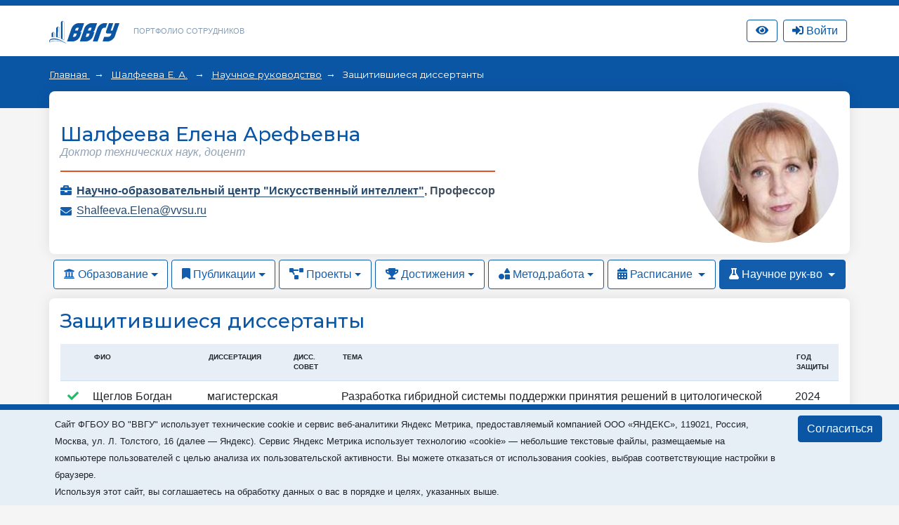

--- FILE ---
content_type: text/html; charset=utf-8
request_url: https://portfolio.vvsu.ru/advising/graduated/tid/7859/
body_size: 15761
content:
<!DOCTYPE html>
<html lang="ru">
<head>
<!-- Top.Mail.Ru counter -->
<script type="text/javascript">
var _tmr = window._tmr || (window._tmr = []);

_tmr.push({id: "3602602", type: "pageView", start: (new Date()).getTime()});
(function (d, w, id) {
  if (d.getElementById(id)) return;
  var ts = d.createElement("script"); ts.type = "text/javascript"; ts.async = true; ts.id = id;
  ts.src = "https://top-fwz1.mail.ru/js/code.js";
  var f = function () {var s = d.getElementsByTagName("script")[0]; s.parentNode.insertBefore(ts, s);};
  if (w.opera == "[object Opera]") { d.addEventListener("DOMContentLoaded", f, false); } else { f(); }
})(document, window, "tmr-code");
</script>
<noscript><div><img src="https://top-fwz1.mail.ru/counter?id=3602602;js=na" style="position:absolute;left:-9999px;" alt="Top.Mail.Ru" /></div></noscript>
<!-- /Top.Mail.Ru counter -->
    <meta charset="UTF-8">
    <meta name="viewport" content="width=device-width, initial-scale=1.0">
    <meta http-equiv="X-UA-Compatible" content="ie=edge">
    <title>Портфолио сотрудников</title>

    <link rel="icon" href="/favicon.svg" type="image/svg+xml">

    <link rel="stylesheet" href="/_new/font-awesome/5.11.2/css/all.min.css">
  
    <link rel="stylesheet" href="/_new/bootstrap/v4.4.1/css/bootstrap.min.css">
    <link rel="stylesheet" href="/portfolio/css/new-portfolio.css?ver=1.2.4">
    <link rel="stylesheet" href="/portfolio/css/owl.carousel.css">

    <!-- Начало: Версия для слабовидящих -->
    <link rel="stylesheet" href="/dist/css/bvi.min.css" type="text/css">
    <script src="/dist/js/bvi.min.js"></script>
    <script>
      let bvi_cli = false;
      document.addEventListener("DOMContentLoaded", () => {bvi_cli = !bvi_cli ? new isvek.Bvi({"reload": true, "panelFixed": false}) : bvi_cli;});	
    </script>
    <!-- Окочание: Версия для слабовидящих -->

<script src="/_new/consent.js?v=0.1.2"></script></head>
<body class="fixed-scroll">



    <nav id="w0" class="navbar-expand-lg navbar-inverse navbar-fixed-top p-0 mb-0 navbar"></nav>
    <div class="header py-3">
        <div class="container">
            <div class="col-12 p-0 d-flex justify-content-between">
                <div class="d-flex align-items-center">
                    <div class="logo">
                        <a href="//vvsu.ru"><img src="/portfolio/images/logo_blue_new.svg" alt=""></a>
                    </div>
                    <div class="heading d-none d-sm-block">
                        <a href="/">Портфолио сотрудников</a>
                    </div>
                </div>
              
                <div class="d-flex align-items-center justify-content-between">		    
		    <div class="service hidden-sm hidden-xs" >
		       <a class="btn btn-top-nav bvi-open" href="#">
		          <i class="fas fa-eye"></i>
		       </a>
		    </div>
		    <div class="service hidden-sm hidden-xs" id="service">

    <script type="text/javascript">
         document.addEventListener("DOMContentLoaded", function(event) {
            $("button.btn-profile").bind("click touchend", function() {document.location="/resume/tid/"})
        });
    </script>
</div>
		    <div class="service hidden-sm hidden-xs pr-0 pl-2" id="service-login"><div class="pr-1" style="display: flex; flex-direction: column; flex-wrap: wrap-reverse;" id="vvsu-sign-in">
       <a class="btn btn-top-nav btn-login" href="/sign-in/">
          <i class="fas fa-sign-in-alt"></i>
          <span>Войти</span>
      </a>
</div>
</div>
                </div>
            </div>
        </div>
    </div>
    <div class="head-content py-4 px-md-4 mb-4 pb-5">
        <!-- <div class="container" id="top"></div> -->
        <div class="container" id="crumbs"><div class="crumbs">
	
		       	
		   <span class="crumb"> 
		         <a href="/"> 
			      Главная
		        </a> 
	    </span>
	    <span class="crumb">
		         		                  <a href="/resume/tid/7859/">Шалфеева Е. А.</a>
                         	     </span>
	  	       	
		      <span class="crumb"><a href="/advising/magisters//tid/7859"> Научное руководство</a></span>
	  	                                 <span>
                                                                                    Защитившиеся  диссертанты
                                                             </span>
	      	
</div></div>
    </div>

    <div class="main-content">
        <div class="container mb-4" id="cnt">
<style type="text/css">
.rnk_class:first-letter{
text-transform:capitalize;
}
</style>

<div class="card-portfolio bg-white mt-n5 p-3 w-100 d-flex flex-column-reverse flex-md-row justify-content-between align-items-center mb-2">
		<div class="person mt-3 mt-md-0">
			<h1 class="h3 text-center text-md-left"><span itemprop="Fio">Шалфеева Елена Арефьевна</span></h1>
	
			
				<div class="status text-center text-md-left">
																		Доктор технических наук, доцент
																				</div>
			<div class="line w-100"></div>
			<div class="work"> <div style="float: left; width:20 px;">
      <i class="fas fa-briefcase"></i></div>  <div style="margin-left: 23px;"> <strong>                                                               <a href="https://portfolio.vvsu.ru/department/id/134">Научно-образовательный центр "Искусственный интеллект"</a>,
                                                        	 <span itemprop="post">Профессор </span><br>
<div class="test-check" style="display:none">1Научно-образовательный центр "Искусственный интеллект" 1 не равно 2 Профессор  2</div>
</strong></div></div>
			
			
							<div class="mail">
					<i class="fas fa-envelope"></i> 
					<a href="mailto:Shalfeeva.Elena@vvsu.ru">Shalfeeva.Elena@vvsu.ru </a>
				</div>
									 
   
          			                     </div>	<div class="flex-shrink-0">
                                                                 <div class="avatar rounded-circle ml-3" style="background-image: url(//stimg.vvsu.ru/E/E/7/EE7E7F85-31ED-4BB9-BF52-DCC9771F3130.jpg);"></div>
           	</div>
	</div>
    <ul class="nav nav-pills">
                    <li class="nav-item dropdown">
                        						<a class="nav-link dropdown-toggle" data-toggle="dropdown" href="#" role="button" aria-haspopup="true" aria-expanded="false"><i class="fas fa-university"></i> Образование</a>
						                        <div class="dropdown-menu">
                            <a class="dropdown-item" href="/education/tid/7859/">Образование</a>
                            <a class="dropdown-item" href="/education/dissertation/tid/7859/">Диссертации</a>
                            <a class="dropdown-item" href="/education/training/tid/7859/">Повышение квалификации</a>
                            <a class="dropdown-item" href="/experience/tid/7859/">Профессиональный опыт</a>
                            <a class="dropdown-item" href="/education/awards/tid/7859/">Награды и премии</a>
                            <a class="dropdown-item" href="/resume/tid/7859/">Краткое резюме</a>
                        </div>
                    </li>
                    <li class="nav-item dropdown">
						                        <a class="nav-link dropdown-toggle" data-toggle="dropdown" href="#" role="button" aria-haspopup="true" aria-expanded="false"><i class="fas fa-bookmark"></i> Публикации</a>
						                        <div class="dropdown-menu">
                            <a class="dropdown-item" href="/publications/thesis/tid/7859/">Доклады</a>
                            <a class="dropdown-item" href="/publications/articles/tid/7859/"> Статьи</a>
                            <a class="dropdown-item" href="/publications/monografy/tid/7859/">Монографии</a>
                            <a class="dropdown-item" href="/publications/patents/tid/7859/">Патенты и свид-ва на ПО</a>
                                                    </div>
                    </li>
                    <li class="nav-item dropdown">
						                        <a class="nav-link dropdown-toggle" data-toggle="dropdown" href="#" role="button" aria-haspopup="true" aria-expanded="false"><i class="fas fa-project-diagram"></i> Проекты</a>
						                        <div class="dropdown-menu">
                            <a class="dropdown-item" href="/activities/science/tid/7859/">Научные проекты</a>
                           <a class="dropdown-item" href="/activities/science/projects/tid/7859/">Проекты студентов</a>
                        </div>
                    </li>
                    <li class="nav-item dropdown">
						                        <a class="nav-link dropdown-toggle" data-toggle="dropdown" href="#" role="button" aria-haspopup="true" aria-expanded="false"><i class="fas fa-trophy"></i> Достижения</a>
						                        <div class="dropdown-menu">
                            <a class="dropdown-item" href="/skills/tid/7859/">Достижения</a>
                            <a class="dropdown-item" href="/hobbies/tid/7859/">Интересы</a>
                            <a class="dropdown-item" href="/news/tid/7859/">В новостях</a>
                            <a class="dropdown-item" href="/contest/tid/7859/">Участие в конкурсах</a>
                        </div>
                    </li>
                    <li class="nav-item dropdown">
						                        <a class="nav-link dropdown-toggle" data-toggle="dropdown" href="#" role="button" aria-haspopup="true" aria-expanded="false"><i class="fas fa-shapes"></i> Метод.работа</a>
						                        <div class="dropdown-menu">
                            <a class="dropdown-item" href="/schoolbook/tid/7859/">Учебные издания</a>
                            <a class="dropdown-item" href="/discontent/tid/7859/">Программы дисциплин</a>
                            <a class="dropdown-item" href="/presentation/tid/7859/">Презентации</a>
                            <a class="dropdown-item" href="/moodle/tid/7859/">Курсы Moodle</a>
                        </div>
                    </li>
                    <li class="nav-item dropdown">
                                                                       <a class="nav-link   dropdown-toggle" data-toggle="dropdown" href="#" role="button" aria-haspopup="true" aria-expanded="false">
                                       <i class="fas fa-calendar-alt"></i> Расписание
                        </a>
                        <div class="dropdown-menu">
                           <a class="dropdown-item" href="/timetable/tid/7859/">Расписание</a>
                           <a class="dropdown-item" href="/disciplines/tid/7859/">Дисциплины</a>
                        </div>
                    </li>
                    <li class="nav-item dropdown">
                                                                                                                              <a class="nav-link active dropdown-toggle" data-toggle="dropdown" href="#" role="button" aria-haspopup="true" aria-expanded="false">
                                 <i class="fas fa-flask"></i> Научное рук-во
                       </a>
                       <div class="dropdown-menu">
                            <a class="dropdown-item" href="/advising/magisters/tid/7859/">Выпускники</a>
                            <a class="dropdown-item" href="/advising/aspirants/tid/7859/">Аспиранты и соискатели</a>
                            <a class="dropdown-item" href="/advising/graduated/tid/7859/">Защитившиеся диссертанты</a>
                            <a class="dropdown-item" href="/advising/review/tid/7859/">Рецензирование</a>
                       </div>
                    </li>
                </ul>

<div class="card-portfolio bg-white mt-2 p-3 w-100">
                    <h2 class="h3">Защитившиеся диссертанты</h2>
                    <div class="py-2">
	                        <table class="table">
                            <thead>
                                <tr>
                                    <th></th>
                                    <th>ФИО</th>
                                    <th>Диссертация</th>
                                    <th>Дисс. совет</th>
                                    <th>Тема</th>
                                    <th>Год защиты</th>
                                                                    </tr>
                            </thead>
                            <tbody>
<tr>
        <td>
	        	              <i class="fas fa-check text-green"></i>
                        </td>
        <td>
	        				Щеглов Богдан Олегович
	                </td>
        <td> магистерская </td>
        <td></td>
									
        <td>Разработка гибридной системы поддержки принятия решений в цитологической диагностике атипичных клеток</td>
        <td>2024</td>
</tr>
<tr>
        <td colspan="7" class="legend"><i class="fas fa-check text-green"></i> &#8212; Подтверждено ВВГУ</td>
</tr>
</tbody>
</table>
                    </div>
</div></div>
        <div class="container" id="pagination"></div>
    </div>

    <footer id="footer"><div class="container mt-3">
<div class="d-none">/advising/graduated/tid/7859/</div>
        <div class="d-flex align-items-center justify-content-between p-4">
            <div class="copyright">
                ВВГУ © 2026
            </div>
            <div></div>
        </div>
    </div></footer>

    <div id="modal"></div>            

	<script src="/_new/jquery/jquery-3.6.1.min.js?ver=1.1" crossorigin="anonymous"></script>
	<script src="/_new-vvsu/js/vendor/jqueryui/jquery-ui.min.js?ver=1.1"></script>
	<script src="/_new/popper/popper.min.js?ver=1.1"></script>
	<script src="/_new/bootstrap/v4.4.1/js/bootstrap.min.js" integrity="sha384-wfSDF2E50Y2D1uUdj0O3uMBJnjuUD4Ih7YwaYd1iqfktj0Uod8GCExl3Og8ifwB6" crossorigin="anonymous"></script>
	<script src="/_new-vvsu/js/vendor/jqueryui/moments.min.js?ver=1.1"></script>
	<script src="/_new-vvsu/js/vendor/jqueryui/jquery.comiseo.daterangepicker.min.js?ver=1.1"></script>
	<script src="/_new-vvsu/js/main-vvsu.js?ver=1.1"></script>
	<script src="/portfolio/js/vvsu.filter.bundle.js?ver=1.2.4"></script>
	<script src="/portfolio/js/filter-portfolio-new3.js?ver=1.2.2"></script>                                                                              
	<script src="/inc/jquery.treeview.js?ver=1.2"></script>
	<script src="/portfolio/js/owl.carousel.min.js"></script>
	<script src="/portfolio/js/cli.js?ver=1.1"></script>


</body>
</html>